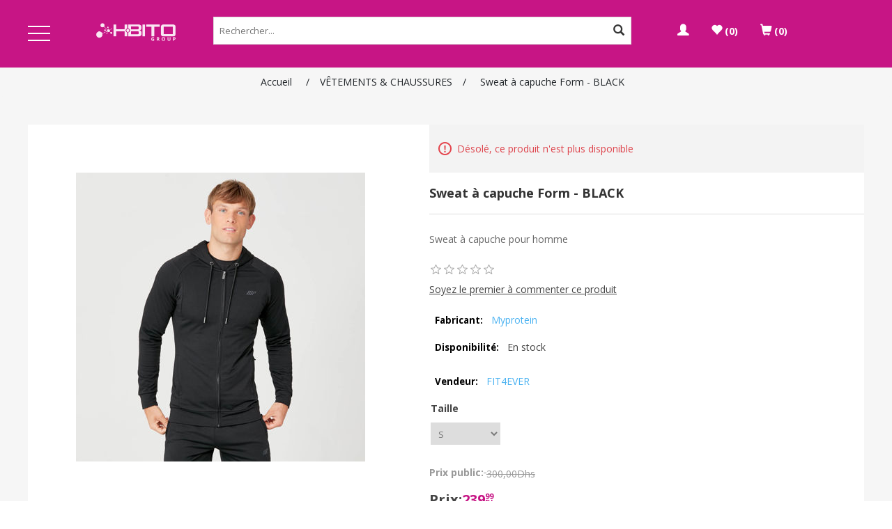

--- FILE ---
content_type: text/html; charset=utf-8
request_url: https://www.achbito.com/sweat-%C3%A0-capuche-form-black
body_size: 10494
content:
<!DOCTYPE html><html lang=fr class=html-product-details-page><head><title>Sweat &#xE0; capuche Form - BLACK | achbito.com | Hbito.ma</title><meta charset=UTF-8><meta name=description content="Commandez chez ACHBITO | Jetez un œil au Sweat à capuche Form - BLACK . Livraison partout au maroc.
	
"><meta name=keywords content="Myprotein maroc,myprotein vêtements,vêtement sport,vêtements sport homme,t-shirt sport homme,t-shirt manche long,pulle,pulle d'entraînement,Sweat à capuche Luxe Lite,myprotein clothing,myprotein maroc"><meta name=generator content=nopCommerce><meta name=viewport content="width=device-width, initial-scale=1"><link href="https://fonts.googleapis.com/css2?family=Open+Sans:wght@300;400;700&amp;display=swap" rel=stylesheet><link href="https://fonts.googleapis.com/css?family=Roboto&amp;display=swap" rel=stylesheet><link href=//maxcdn.bootstrapcdn.com/font-awesome/4.7.0/css/font-awesome.min.css rel=stylesheet><meta name=google-site-verification content=6fDrRtaC-is0FHJH-PnbUjfoM3z3syVHN3AFe2Z34vs><meta name=robots data-from=default content="index, follow"><meta name=geo.region content=ma><meta name=copyright content="Hbito Maroc"><meta property=fb:app_id content=2364114207134942><meta property=og:title content="Hbito Maroc"><meta property=og:type content=article><meta property=og:image content=https://www.hbito.ma/images/thumbs/0000955_logo.png><meta property=og:url content="https://www.hbito.ma/"><meta property=og:site_name content=Hbito><meta http-equiv=Content-Language content=fr-FR><meta property=fb:pages content=424523671637655><meta name=”geo.region” content=”Maroc”><meta name=”geo.placename” content=”Meknes”><meta name=”geo.position” content=”33.8809852;-5.6080603″><meta property=og:locale content=fr_FR><meta property=og:locale:alternate content=ar_MA><script async src="https://pagead2.googlesyndication.com/pagead/js/adsbygoogle.js?client=ca-pub-4297816132946707" crossorigin=anonymous></script><meta property=og:type content=product><meta property=og:title content="Sweat à capuche Form - BLACK"><meta property=og:description content="Commandez chez ACHBITO | Jetez un œil au Sweat à capuche Form - BLACK . Livraison partout au maroc.
	
"><meta property=og:image content=https://www.achbito.com/images/thumbs/0001298_sweat-a-capuche-form-black_415.jpeg><meta property=og:url content=https://www.achbito.com/sweat-%C3%A0-capuche-form-black><meta property=og:site_name content="H-BITO GROUP"><script>!function(n,t,i,r,u,f,e){n.fbq||(u=n.fbq=function(){u.callMethod?u.callMethod.apply(u,arguments):u.queue.push(arguments)},n._fbq||(n._fbq=u),u.push=u,u.loaded=!0,u.version="2.0",u.agent="plnopcommerce",u.queue=[],f=t.createElement(i),f.async=!0,f.src=r,e=t.getElementsByTagName(i)[0],e.parentNode.insertBefore(f,e))}(window,document,"script","https://connect.facebook.net/en_US/fbevents.js");fbq("init","437940964090814",{external_id:"86a1d1ac-b150-4b7b-b74f-c57b42ebe848"});fbq("track","PageView");fbq("track","ViewContent",{content_category:"VÊTEMENTS & CHAUSSURES",content_name:"Sweat à capuche Form - BLACK",content_type:"product",currency:"MAD",value:239.99})</script><script async src="https://www.googletagmanager.com/gtag/js?id=UA-137797444-1"></script><script>function gtag(){dataLayer.push(arguments)}window.dataLayer=window.dataLayer||[];gtag("js",new Date);gtag("config","UA-137797444-1")</script><link href=/Themes/MarDev/Content/css/menu2/component.css rel=stylesheet><link href=/Themes/MarDev/Content/css/owl-carousel/mardev.owl.theme.css rel=stylesheet><link href=/Themes/MarDev/Content/css/owl-carousel/owl.carousel.css rel=stylesheet><link href=/Themes/MarDev/Content/css/menu2/marDev.menu.css rel=stylesheet><link href=/Themes/MarDev/Content/css/menu/normalize.css rel=stylesheet><link href=/lib/bootstrap/css/bootstrap-theme.css rel=stylesheet><link href=/lib/bootstrap/css/bootstrap.css rel=stylesheet><link href=/lib/jquery-ui/jquery-ui-1.10.3/jquery-ui-themes/smoothness/jquery-ui-1.10.3.custom.min.css rel=stylesheet><link href=/Themes/MarDev/Content/css/MarDevStyles.css rel=stylesheet><link href=/Themes/MarDev/Content/css/styles.css rel=stylesheet><link href=/lib/magnific-popup/magnific-popup.css rel=stylesheet><link rel=canonical href=https://www.achbito.com/sweat-%C3%A0-capuche-form-black><body class=home-page-body><div class=ajax-loading-block-window style=display:none></div><div id=dialog-notifications-success title=Notification style=display:none></div><div id=dialog-notifications-error title=Erreur style=display:none></div><div id=dialog-notifications-warning title=Attention style=display:none></div><div id=bar-notification class=bar-notification-container data-close=Fermer></div><!--[if lte IE 8]><div style=clear:both;height:59px;text-align:center;position:relative><a href=http://www.microsoft.com/windows/internet-explorer/default.aspx target=_blank> <img src=/Themes/MarDev/Content/images/ie_warning.jpg height=42 width=820 alt="You are using an outdated browser. For a faster, safer browsing experience, upgrade for free today."> </a></div><![endif]--><div class=master-wrapper-page><div class="header-container mardev-look-and-feel-color"><div class=header><div class="header-upper demo-2"><div class=header-logo><a href="/"> <img alt="H-BITO GROUP" src=https://www.hbito.ma/images/thumbs/0001798_blanc.png> </a></div><div class="search-box store-search-box"><form method=get id=small-search-box-form action=/search><div id=mardev-search-input><input type=text class=search-box-text id=small-searchterms autocomplete=off name=q placeholder=Rechercher...> <input id=As name=as type=checkbox value=true checked hidden tabindex=14> <input id=Isc name=isc type=checkbox value=true checked hidden tabindex=24> <input id=Adv name=adv type=checkbox value=true checked hidden tabindex=25> <button class=search-box-button type=submit> <span class="glyphicon glyphicon-search glyphicon-inverse"></span> </button></div></form></div><div class=header-links><ul><li class="nav-item dropdown"><a class="nav-link dropdown-toggle" id=navbarDropdownMenuLink data-toggle=dropdown aria-haspopup=true aria-expanded=false><span class="glyphicon glyphicon-user"></span></a><div class="dropdown-menu dropdown-primary" aria-labelledby=navbarDropdownMenuLink><ul><li><a href=/register class=dropdown-item><span class="glyphicon glyphicon-pencil glyphicon-inverse"></span> S'enregistrer</a><li><a href=/login class=dropdown-item><span class="glyphicon glyphicon glyphicon-log-in glyphicon-inverse"></span> Connexion</a></ul></div><li><a href=/wishlist class=ico-wishlist> <span class=wishlist-label><span class="glyphicon glyphicon-heart"></span></span> <span class=wishlist-qty>(0)</span> </a><li id=topcartlink><a href=/cart class=ico-cart> <span class="glyphicon glyphicon-shopping-cart"></span> <span class=cart-qty>(0)</span> </a></ul></div></div><div class=demo-2 id=menu-container><div id=dl-menu class=dl-menuwrapper style=text-align:start><button class=dl-trigger>Open Menu</button><ul class=dl-menu><li><a href="/">Home page</a><li><a href=/soins-visage-1> SOINS VISAGE </a><ul class=dl-submenu><li><a href=/femme-5> Femme </a><ul class=dl-submenu><li><a href=/nettoyant-et-d%C3%A9maquillant-2> Nettoyant et d&#xE9;maquillant </a><li><a href=/cr%C3%A8me-du-jour-2> Cr&#xE8;me du jour </a><li><a href=/cr%C3%A8me-de-nuit> Cr&#xE8;me de nuit </a><li><a href=/soin-des-yeux> Soin des yeux </a><li><a href=/soin-des-l%C3%A8vres-2> Soin des l&#xE8;vres </a><li><a href=/masque> Masque </a></ul><li><a href=/homme-6> Homme </a></ul><li><a href=/cheveux> CHEVEUX </a><ul class=dl-submenu><li><a href=/soins-capillaires-femme> Femme </a><ul class=dl-submenu><li><a href=/shampooing> Shampooing </a><li><a href=/apr%C3%A8s-shampooing> Apr&#xE8;s-shampooing </a><li><a href=/masque-du-cheveux> Masque du cheveux </a><li><a href=/serum> S&#xE9;rum &amp; Spray </a><li><a href=/vitamines> Vitamines </a></ul><li><a href=/homme-3> Homme </a><ul class=dl-submenu><li><a href=/gel-%C3%A0-barbe-et-cheveux> Barbe et cheveux </a><li><a href=/shampooing-homme> Shampooing Homme </a></ul></ul><li><a href=/maquillage> MAQUILLAGE </a><ul class=dl-submenu><li><a href=/teint> TEINT </a><ul class=dl-submenu><li><a href=/fond-de-teint> Fond de teint </a><li><a href=/poudre> Poudre </a><li><a href=/d%C3%A9maquillant-visage> D&#xE9;maquillant visage </a><li><a href=/accessoires-maquillage> Accessoire </a></ul><li><a href=/ongles> ONGLES </a><li><a href=/maquillage-des-yeux> YEUX </a><ul class=dl-submenu><li><a href=/palette-de-maquillage> Palette de maquillage </a><li><a href=/mascara> Mascara </a><li><a href=/fard-%C3%A0-paupi%C3%A8res-et-fixateur> Fard &#xE0; paupi&#xE8;res et fixateur </a><li><a href=/eye-liner-et-crayon> Eye liner et crayon </a><li><a href=/d%C3%A9maquillant-yeux> D&#xE9;maquillant yeux </a><li><a href=/accessoire-2> Accessoire </a></ul><li><a href=/l%C3%A8vres-2> L&#xC8;VRES </a><ul class=dl-submenu><li><a href=/contour-des-l%C3%A8vres> Contour des l&#xE8;vres </a><li><a href=/baume-%C3%A0-l%C3%A8vres> Baume &#xE0; l&#xE8;vres </a></ul></ul><li><a href=/corps-et-douche> CORPS &amp; DOUCHE </a><ul class=dl-submenu><li><a href=/bain-douche-3> Bain douche </a><ul class=dl-submenu><li><a href=/femme-4> Femme </a><li><a href=/homme-5> Homme </a></ul><li><a href=/body> Body </a><li><a href=/d%C3%A9odorant> D&#xE9;odorant </a><ul class=dl-submenu><li><a href=/femme-3> Femme </a><li><a href=/homme-4> Homme </a></ul><li><a href=/soins-des-mains> Soins des mains </a><li><a href=/soins-des-pieds-3> Soins des pieds </a><li><a href=/cr%C3%A8me> Cr&#xE8;me </a></ul><li><a href=/sant%C3%A9> SANT&#xC9; </a><ul class=dl-submenu><li><a href=/vitamine> Vitamines </a><li><a href=/soin-de-peau> Soin de peau </a><li><a href=/bien-%C3%AAtre> Bien-&#xEA;tre </a><li><a href=/soin-des-mains-savon> Soin des mains &amp; Savon </a><li><a href=/soins-bucco-dentaires> Soins bucco-dentaires </a><li><a href=/soins-plaies> Soins Plaies </a></ul><li><a href=/nutrition-sportive> NUTRITION SPORTIVE </a><ul class=dl-submenu><li><a href=/prot%C3%A8ine> Prot&#xE8;ines </a><li><a href=/c-multivitamine> Multivitamine </a><li><a href=/acides-amin%C3%A9s> Acides amin&#xE9;s </a><li><a href=/petre-de-poids> Petre de poids </a><li><a href=/gain-de-poids> Gain de Poids </a><li><a href=/cr%C3%A9atine> Cr&#xE9;atine </a><li><a href=/vitamines-min%C3%A9raux> Vitamines &amp; Min&#xE9;raux </a><li><a href=/pr%C3%A9-post-entrainement> Pr&#xE9; &amp; Post Entrainement </a><li><a href=/aliments-snacks> Aliments &amp; Snacks </a><li><a href=/acides-gras-essentiels> Acides Gras Essentiels </a><li><a href=/accessoires> Accessoires </a></ul><li><a href=/chaussures> CHAUSSURES </a><li><a href=/enfants> B&#xC9;B&#xC9; &amp; ENFANT </a><li><a href=/v%C3%AAtements> V&#xCA;TEMENTS &amp; CHAUSSURES </a><ul class=dl-submenu><li><a href=/mode-femme> Mode Femme </a><ul class=dl-submenu><li><a href=/chaussures-femme-2> Chaussures Femme </a><li><a href=/v%C3%AAtements-femme> V&#xEA;tements Femme </a><li><a href=/tous-les-v%C3%AAtements-2> tous les v&#xEA;tements </a></ul><li><a href=/mode-enfants> Mode Enfants </a><ul class=dl-submenu><li><a href=/filles-2> Filles </a><ul class=dl-submenu><li><a href=/chaussures-3> Chaussures </a><li><a href=/v%C3%AAtements-3> V&#xEA;tements </a></ul></ul><li><a href=/mode-homme> Mode Homme </a><ul class=dl-submenu><li><a href=/v%C3%AAtements-homme> V&#xEA;tements Homme </a><ul class=dl-submenu><li><a href=/vestes-manteaux-2> Vestes &amp; Manteaux </a><ul class=dl-submenu><li><a href=/bomber-3> Bomber </a></ul><li><a href=/pantalons> Pantalons </a><li><a href=/pulls-gilets> Pulls &amp; Gilets </a><ul class=dl-submenu><li><a href=/pulls> Pulls </a></ul><li><a href=/sweat-%C3%A0-capuche-sweat-shirts> Sweat &#xE0; capuche &amp; Sweat-shirts </a><li><a href=/tous-les-v%C3%AAtements> tous les v&#xEA;tements </a></ul></ul><li><a href=/nouveaut%C3%A9s-2> Nouveaut&#xE9;s </a></ul><li><a href=/accessoires-2> ACCESSOIRES </a><ul class=dl-submenu><li><a href=/sport> Sport </a><li><a href=/accessoires-femme> Accessoires Femme </a><li><a href=/maison-d%C3%A9coration> Maison D&#xE9;coration </a></ul><li><a href=/nouveaut%C3%A9s> NOUVEAUT&#xC9;S </a></ul></div></div></div></div><div class=master-wrapper-content><div class=breadcrumb><ul itemscope itemtype=http://schema.org/BreadcrumbList><li><span> <a href="/"> <span>Accueil</span> </a> </span> <span class=delimiter>/</span><li itemprop=itemListElement itemscope itemtype=http://schema.org/ListItem><a href=/v%C3%AAtements itemprop=item> <span itemprop=name>V&#xCA;TEMENTS &amp; CHAUSSURES</span> </a> <span class=delimiter>/</span><meta itemprop=position content=1><li itemprop=itemListElement itemscope itemtype=http://schema.org/ListItem><strong class=current-item itemprop=name>Sweat &#xE0; capuche Form - BLACK</strong> <span itemprop=item itemscope itemtype=http://schema.org/Thing id=/sweat-%C3%A0-capuche-form-black> </span><meta itemprop=position content=2></ul></div><div class=master-column-wrapper><div class=center-1><div class="page product-details-page"><div class=page-body><form method=post id=product-details-form action=/sweat-%C3%A0-capuche-form-black><div data-productid=384><div class=product-essential><div class=gallery><div class=picture><img alt="Sweat à capuche Form - BLACK " src=https://www.achbito.com/images/thumbs/0001298_sweat-a-capuche-form-black_415.jpeg title="Sweat à capuche Form - BLACK " id=main-product-img-384></div><div class=picture-thumbs><a class=thumb-item href=https://www.achbito.com/images/thumbs/0001298_sweat-a-capuche-form-black.jpeg alt="Sweat à capuche Form - BLACK " title="Sweat à capuche Form - BLACK "> <img src=https://www.achbito.com/images/thumbs/0001298_sweat-a-capuche-form-black_100.jpeg alt="Sweat à capuche Form - BLACK " title="Sweat à capuche Form - BLACK " data-defaultsize=https://www.achbito.com/images/thumbs/0001298_sweat-a-capuche-form-black_415.jpeg data-fullsize=https://www.achbito.com/images/thumbs/0001298_sweat-a-capuche-form-black.jpeg> </a> <a class=thumb-item href=https://www.achbito.com/images/thumbs/0001299_sweat-a-capuche-form-black.jpeg alt="Sweat à capuche Form - BLACK " title="Sweat à capuche Form - BLACK "> <img src=https://www.achbito.com/images/thumbs/0001299_sweat-a-capuche-form-black_100.jpeg alt="Sweat à capuche Form - BLACK " title="Sweat à capuche Form - BLACK " data-defaultsize=https://www.achbito.com/images/thumbs/0001299_sweat-a-capuche-form-black_415.jpeg data-fullsize=https://www.achbito.com/images/thumbs/0001299_sweat-a-capuche-form-black.jpeg> </a> <a class=thumb-item href=https://www.achbito.com/images/thumbs/0001300_sweat-a-capuche-form-black.jpeg alt="Sweat à capuche Form - BLACK " title="Sweat à capuche Form - BLACK "> <img src=https://www.achbito.com/images/thumbs/0001300_sweat-a-capuche-form-black_100.jpeg alt="Sweat à capuche Form - BLACK " title="Sweat à capuche Form - BLACK " data-defaultsize=https://www.achbito.com/images/thumbs/0001300_sweat-a-capuche-form-black_415.jpeg data-fullsize=https://www.achbito.com/images/thumbs/0001300_sweat-a-capuche-form-black.jpeg> </a> <a class=thumb-item href=https://www.achbito.com/images/thumbs/0001301_sweat-a-capuche-form-black.jpeg alt="Sweat à capuche Form - BLACK " title="Sweat à capuche Form - BLACK "> <img src=https://www.achbito.com/images/thumbs/0001301_sweat-a-capuche-form-black_100.jpeg alt="Sweat à capuche Form - BLACK " title="Sweat à capuche Form - BLACK " data-defaultsize=https://www.achbito.com/images/thumbs/0001301_sweat-a-capuche-form-black_415.jpeg data-fullsize=https://www.achbito.com/images/thumbs/0001301_sweat-a-capuche-form-black.jpeg> </a> <a class=thumb-item href=https://www.achbito.com/images/thumbs/0001302_sweat-a-capuche-form-black.jpeg alt="Sweat à capuche Form - BLACK " title="Sweat à capuche Form - BLACK "> <img src=https://www.achbito.com/images/thumbs/0001302_sweat-a-capuche-form-black_100.jpeg alt="Sweat à capuche Form - BLACK " title="Sweat à capuche Form - BLACK " data-defaultsize=https://www.achbito.com/images/thumbs/0001302_sweat-a-capuche-form-black_415.jpeg data-fullsize=https://www.achbito.com/images/thumbs/0001302_sweat-a-capuche-form-black.jpeg> </a> <a class=thumb-item href=https://www.achbito.com/images/thumbs/0001303_sweat-a-capuche-form-black.jpeg alt="Sweat à capuche Form - BLACK " title="Sweat à capuche Form - BLACK "> <img src=https://www.achbito.com/images/thumbs/0001303_sweat-a-capuche-form-black_100.jpeg alt="Sweat à capuche Form - BLACK " title="Sweat à capuche Form - BLACK " data-defaultsize=https://www.achbito.com/images/thumbs/0001303_sweat-a-capuche-form-black_415.jpeg data-fullsize=https://www.achbito.com/images/thumbs/0001303_sweat-a-capuche-form-black.jpeg> </a></div></div><div class=overview><div class=discontinued-product><h4>Désolé, ce produit n'est plus disponible</h4></div><div class=product-name><h1>Sweat &#xE0; capuche Form - BLACK</h1></div><div class=short-description>Sweat à capuche pour homme</div><div class=product-reviews-overview><div class=product-review-box><div class=rating><div style=width:0%></div></div></div><div class=product-no-reviews><a href=/productreviews/384>Soyez le premier à commenter ce produit</a></div></div><div class=manufacturers><span class=label>Fabricant:</span> <span class=value> <a href=/myprotein>Myprotein</a> </span></div><div class=availability><div class=stock><span class=label>Disponibilité:</span> <span class=value id=stock-availability-value-384>En stock</span></div></div><div class=additional-details><div class=sku style=display:none><span class=label>Référence:</span> <span class=value id=sku-384></span></div><div class=product-vendor><span class=label>Vendeur:</span> <span class=value><a href=/fit4ever>FIT4EVER</a></span></div></div><div class=attributes><dl><dt id=product_attribute_label_113><label class=text-prompt> Taille </label><dd id=product_attribute_input_113><select name=product_attribute_113 id=product_attribute_113><option value=0>---<option value=245>XS<option selected value=246>S<option value=247>M<option value=248>L<option value=249>XL</select></dl></div><div class=prices><div class=old-product-price><label>Prix public:</label> <span>300,00Dhs</span></div><div class=product-price><label>Prix:</label><div class="price actual-price price-small"><span class=price-digit>239</span> <span class=price-cent>99</span> <span class=price-currency>Dhs</span></div></div></div><div class=add-to-cart><div class=add-to-cart-panel><label class=qty-label for=addtocart_384_EnteredQuantity>Quantit&#xE9;:</label> <select id=product_enteredQuantity_384 class=qty-dropdown aria-label="Enter a quantity" data-val=true data-val-required="The Quantité field is required." name=addtocart_384.EnteredQuantity><option selected value=1>1<option value=2>2<option value=3>3<option value=4>4<option value=5>5<option value=6>6<option value=7>7<option value=8>8<option value=9>9<option value=10>10</select> <input type=button id=add-to-cart-button-384 class="button-1 add-to-cart-button" value="Ajouter au panier" data-productid=384 onclick="return AjaxCart.addproducttocart_details(&#34;/addproducttocart/details/384/1&#34;,&#34;#product-details-form&#34;),!1"></div></div><div class=overview-buttons><div class=add-to-wishlist><input type=button id=add-to-wishlist-button-384 class="button-2 add-to-wishlist-button" value="Ajouter à la liste de souhait" data-productid=384 onclick="return AjaxCart.addproducttocart_details(&#34;/addproducttocart/details/384/2&#34;,&#34;#product-details-form&#34;),!1"></div><div class=email-a-friend><input type=button value="Envoyer à un ami" class="button-2 email-a-friend-button" onclick="setLocation(&#34;/productemailafriend/384&#34;)"></div></div><div class=product-share-button><div class="addthis_toolbox addthis_default_style"><a class=addthis_button_preferred_1></a><a class=addthis_button_preferred_2></a><a class=addthis_button_preferred_3></a><a class=addthis_button_preferred_4></a><a class=addthis_button_compact></a><a class="addthis_counter addthis_bubble_style"></a></div><script src="https://s7.addthis.com/js/250/addthis_widget.js#pubid=nopsolutions"></script></div></div><div class=full-description><div id=product-full-description>Description</div><p><span style=font-family:verdana,geneva;font-size:12pt>Personnalisez votre tenue avec les Sweat à capuche Form qui, grâce à son tissu extensible léger et sa coupe ajustée, vous accompagnera durant toutes séances d'entraînement, quelle que soit la saison.</span><p><span style=font-family:verdana,geneva;font-size:12pt>Le mannequin mesure 1,88 m et porte une taille M</span><p><span style=font-family:verdana,geneva;font-size:12pt>Composition :</span><p><span style=font-family:verdana,geneva;font-size:12pt>Couleurs unies : 60 % polyester, 35 % coton, 5 % élasthanne</span><p><span style=font-family:verdana,geneva;font-size:12pt>Gris chiné : 64 % polyester, 32 % coton, 4 % élasthanne</span></div></div><div class=product-page-bottom><div class=product-collateral><div class=product-tags-box><div class=title><strong>Tags des produits</strong></div><div class=product-tags-list><ul><li class=tag><a href=/homme-8 class=producttag> homme</a> <span>(71)</span><li class=separator>,<li class=tag><a href=/myprotein-2 class=producttag> myprotein</a> <span>(26)</span><li class=separator>,<li class=tag><a href=/accessoires-3 class=producttag> accessoires</a> <span>(9)</span><li class=separator>,<li class=tag><a href=/v%C3%AAtement class=producttag> v&#xEA;tement</a> <span>(4)</span><li class=separator>,<li class=tag><a href=/vetement class=producttag> vetement</a> <span>(4)</span><li class=separator>,<li class=tag><a href=/myprotein-v%C3%AAtements class=producttag> myprotein v&#xEA;tements</a> <span>(2)</span><li class=separator>,<li class=tag><a href=/surv%C3%AAtement-myprotein class=producttag> surv&#xEA;tement myprotein</a> <span>(2)</span><li class=separator>,<li class=tag><a href=/myprotein-maroc class=producttag> myprotein maroc</a> <span>(5)</span><li class=separator>,<li class=tag><a href=/myprotein-accessoire class=producttag> myprotein accessoire</a> <span>(1)</span></ul></div></div></div></div></div><input name=__RequestVerificationToken type=hidden value=CfDJ8Hd1d-eITFtHm0HS8EKohKZS6EQPz2KB8WQ8abnRJkuMf4R7KbaxLSZg7RvJuXGiEw-y3sSbvQ2RE9rWFGWtBrWlKI3VuF1JqHjIMAywClqIK3tPLYlUtVHWUl-MuSmPT2UP7hMLg2iphq7c_Os1Sfc></form></div></div></div></div></div><div class=scroll-top aria-label="Scroll Top">Scroll Top</div><div class=footer><div class=footer-upper><div class="footer-block information"><div class=title><strong>Aide et Information</strong></div><ul class=list><li><a href=/sitemap>Plan du site</a><li><a href=/livraison-2>Livraison</a><li><a href=/comment-%C3%A7a-marche>Comment &#xE7;a marche?</a><li><a href=/conditions-of-use>Conditions g&#xE9;n&#xE9;rales</a><li><a href=/contactus>Contactez-nous</a></ul></div><div class="footer-block customer-service"><div class=title><strong>Service client</strong></div><ul class=list><li><a href=/search>Rechercher</a><li><a href=/blog>Blog</a><li><a href=/recentlyviewedproducts>Récemment vus</a><li><a href=/newproducts>Nouveautés</a></ul></div><div class="footer-block my-account"><div class=title><strong>Mon compte</strong></div><ul class=list><li><a href=/customer/info>Mon compte</a><li><a href=/order/history>Mes commandes</a><li><a href=/customer/addresses>Mes adresses</a><li><a href=/cart>Panier</a><li><a href=/wishlist>Liste de souhaits</a><li><a href=/vendor/apply>Demande de compte vendeur</a></ul></div><div class="footer-block follow-us"><div class=social><div class=title><strong>Suivez-nous</strong></div><ul class=networks><li class=facebook><a href=https://www.facebook.com/hbito.ma target=_blank>Facebook</a><li class=instagram><a href=https://www.instagram.com/hbito.ma target=_blank>Instagram</a></ul></div><div class=newsletter><div class=title><strong>Newsletter</strong></div><div class=newsletter-subscribe id=newsletter-subscribe-block><div class=newsletter-email><input id=newsletter-email class=newsletter-subscribe-text placeholder="Entrez votre email ici ..." aria-label="Inscrivez-vous à notre newsletter" type=email name=NewsletterEmail> <input type=button value="S'abonner" id=newsletter-subscribe-button class="button-1 newsletter-subscribe-button"></div><div class=newsletter-validation><span id=subscribe-loading-progress style=display:none class=please-wait>Patientez...</span> <span class=field-validation-valid data-valmsg-for=NewsletterEmail data-valmsg-replace=true></span></div></div><div class=newsletter-result id=newsletter-result-block></div></div></div></div><div class=footer-lower><div class=footer-info><span class=footer-disclaimer>Copyright © 2026 H-BITO GROUP. Tous droits réservés.</span></div><div class=footer-powered-by>Powered by <a href="https://www.nopcommerce.com/">nopCommerce</a></div></div></div></div><script src=/lib/jquery/jquery-3.4.1.min.js></script><script src=/lib/jquery-validate/jquery.validate-v1.19.1/jquery.validate.min.js></script><script src=/lib/jquery-validate/jquery.validate.unobtrusive-v3.2.11/jquery.validate.unobtrusive.min.js></script><script src=/lib/jquery-ui/jquery-ui-1.12.1.custom/jquery-ui.min.js></script><script src=/lib/jquery-migrate/jquery-migrate-3.1.0.min.js></script><script src=/js/public.common.js></script><script src=/js/public.ajaxcart.js></script><script src=/js/public.countryselect.js></script><script src=/lib/magnific-popup/jquery.magnific-popup.min.js></script><script src=/lib/bootstrap/js/bootstrap.js></script><script src=/Themes/MarDev/Content/js/menu2/modernizr.custom.js></script><script src=/Themes/MarDev/Content/js/menu/classie.js></script><script src=/Themes/MarDev/Content/js/menu2/jquery.dlmenu.js></script><script src=/Themes/MarDev/Content/js/menu2/mardev.mlpushmenu.js></script><script src=/Themes/MarDev/Content/js/owl-carousel/owl.carousel.js></script><script src=/Themes/MarDev/Content/js/owl-carousel/mardev.owl.carousel.js></script><script src=/Themes/MarDev/Content/js/lazyLoading.js></script><script>$(document).ready(function(){$(".picture-thumbs").magnificPopup({type:"image",delegate:"a",removalDelay:300,gallery:{enabled:!0,navigateByImgClick:!0,preload:[0,1],tPrev:"Précédent (Flèche gauche)",tNext:"Suivant (Flèche droite)",tCounter:"%curr% de %total%"},tClose:"Fermer (esc)",tLoading:"Chargement ..."})})</script><script>$(document).ready(function(){$(".thumb-item > img").on("click",function(){$("#main-product-img-384").attr("src",$(this).attr("data-defaultsize"));$("#main-product-img-384").attr("title",$(this).attr("title"));$("#main-product-img-384").attr("alt",$(this).attr("alt"));$("#main-product-img-lightbox-anchor-384").attr("href",$(this).attr("data-fullsize"));$("#main-product-img-lightbox-anchor-384").attr("title",$(this).attr("title"))})})</script><script>$(document).ready(function(){showHideDropdownQuantity("product_attribute_113")})</script><script>function showHideDropdownQuantity(n){$("select[name="+n+"] > option").each(function(){$("#"+n+"_"+this.value+"_qty_box").hide()});$("#"+n+"_"+$("select[name="+n+"] > option:selected").val()+"_qty_box").css("display","inline-block")}function showHideRadioQuantity(n){$("input[name="+n+"]:radio").each(function(){$("#"+$(this).attr("id")+"_qty_box").hide()});$("#"+n+"_"+$("input[name="+n+"]:radio:checked").val()+"_qty_box").css("display","inline-block")}function showHideCheckboxQuantity(n){$("#"+n).is(":checked")?$("#"+n+"_qty_box").css("display","inline-block"):$("#"+n+"_qty_box").hide()}</script><script>function attribute_change_handler_384(){$.ajax({cache:!1,url:"/shoppingcart/productdetails_attributechange?productId=384&validateAttributeConditions=False&loadPicture=True",data:$("#product-details-form").serialize(),type:"POST",success:function(n){var t;if(n.price&&$(".price-value-384").text(n.price),n.basepricepangv?$("#base-price-pangv-384").text(n.basepricepangv):$("#base-price-pangv-384").hide(),n.sku?$("#sku-384").text(n.sku).parent(".sku").show():$("#sku-384").parent(".sku").hide(),n.mpn?$("#mpn-384").text(n.mpn).parent(".manufacturer-part-number").show():$("#mpn-384").parent(".manufacturer-part-number").hide(),n.gtin?$("#gtin-384").text(n.gtin).parent(".gtin").show():$("#gtin-384").parent(".gtin").hide(),n.stockAvailability&&$("#stock-availability-value-384").text(n.stockAvailability),n.enabledattributemappingids)for(t=0;t<n.enabledattributemappingids.length;t++)$("#product_attribute_label_"+n.enabledattributemappingids[t]).show(),$("#product_attribute_input_"+n.enabledattributemappingids[t]).show();if(n.disabledattributemappingids)for(t=0;t<n.disabledattributemappingids.length;t++)$("#product_attribute_label_"+n.disabledattributemappingids[t]).hide(),$("#product_attribute_input_"+n.disabledattributemappingids[t]).hide();n.pictureDefaultSizeUrl&&$("#main-product-img-384").attr("src",n.pictureDefaultSizeUrl);n.pictureFullSizeUrl&&$("#main-product-img-lightbox-anchor-384").attr("href",n.pictureFullSizeUrl);n.message&&alert(n.message);$(document).trigger({type:"product_attributes_changed",changedData:n})}})}$(document).ready(function(){attribute_change_handler_384();$("#product_attribute_113").on("change",function(){attribute_change_handler_384()})})</script><script>$(document).ready(function(){$("#product_enteredQuantity_384").on("change",function(){var n={productId:384,quantity:$("#product_enteredQuantity_384").find(":selected").text()};$(document).trigger({type:"product_quantity_changed",changedData:n})})})</script><script>$("#small-search-box-form").submit(function(n){$("#small-searchterms").val()==""&&(alert("Entrez les mots clés à rechercher"),$("#small-searchterms").focus(),n.preventDefault())})</script><script>$(document).ready(function(){$("#small-searchterms").autocomplete({delay:500,minLength:3,source:"/catalog/searchtermautocomplete",appendTo:".search-box",select:function(n,t){return $("#small-searchterms").val(t.item.label),setLocation(t.item.producturl),!1}}).data("ui-autocomplete")._renderItem=function(n,t){var i=t.label;return i=htmlEncode(i),$("<li><\/li>").data("item.autocomplete",t).append("<a><img src='"+t.productpictureurl+"'><span>"+i+"<\/span><\/a>").appendTo(n)}})</script><script>$(document).ready(function(){$(".header").on("mouseenter","#topcartlink",function(){$("#flyout-cart").addClass("active")});$(".header").on("mouseleave","#topcartlink",function(){$("#flyout-cart").removeClass("active")});$(".header").on("mouseenter","#flyout-cart",function(){$("#flyout-cart").addClass("active")});$(".header").on("mouseleave","#flyout-cart",function(){$("#flyout-cart").removeClass("active")})})</script><script>AjaxCart.init(!1,".header-links .cart-qty",".header-links .wishlist-qty","#flyout-cart")</script><script>function newsletter_subscribe(n){var t=$("#subscribe-loading-progress"),i;t.show();i={subscribe:n,email:$("#newsletter-email").val()};$.ajax({cache:!1,type:"POST",url:"/subscribenewsletter",data:i,success:function(n){$("#newsletter-result-block").html(n.Result);n.Success?($("#newsletter-subscribe-block").hide(),$("#newsletter-result-block").show()):$("#newsletter-result-block").fadeIn("slow").delay(2e3).fadeOut("slow")},error:function(){alert("Failed to subscribe.")},complete:function(){t.hide()}})}$(document).ready(function(){$("#newsletter-subscribe-button").on("click",function(){newsletter_subscribe("true")});$("#newsletter-email").on("keydown",function(n){if(n.keyCode==13)return $("#newsletter-subscribe-button").trigger("click"),!1})})</script><script>$(document).ready(function(){$(".footer-block .title").on("click",function(){var n=window,t="inner",i;"innerWidth"in window||(t="client",n=document.documentElement||document.body);i={width:n[t+"Width"],height:n[t+"Height"]};i.width<769&&$(this).siblings(".list").slideToggle("slow")})})</script><script>$(document).ready(function(){$(".block .title").on("click",function(){var n=window,t="inner",i;"innerWidth"in window||(t="client",n=document.documentElement||document.body);i={width:n[t+"Width"],height:n[t+"Height"]};i.width<1001&&$(this).siblings(".listbox").slideToggle("slow")})})</script><script>$(document).ready(function(){$(window).on("scroll",function(){$(this).scrollTop()>600?$(".scroll-top").addClass("active"):$(".scroll-top").removeClass("active")});$(".scroll-top").on("click",function(){return $("html, body").animate({scrollTop:0},1e3),!1})});var lazyLoadInstance=new LazyLoad({elements_selector:".lazy"})</script>

--- FILE ---
content_type: text/html; charset=utf-8
request_url: https://www.google.com/recaptcha/api2/aframe
body_size: 266
content:
<!DOCTYPE HTML><html><head><meta http-equiv="content-type" content="text/html; charset=UTF-8"></head><body><script nonce="_a1a4GC29h65hOmY_WTKiQ">/** Anti-fraud and anti-abuse applications only. See google.com/recaptcha */ try{var clients={'sodar':'https://pagead2.googlesyndication.com/pagead/sodar?'};window.addEventListener("message",function(a){try{if(a.source===window.parent){var b=JSON.parse(a.data);var c=clients[b['id']];if(c){var d=document.createElement('img');d.src=c+b['params']+'&rc='+(localStorage.getItem("rc::a")?sessionStorage.getItem("rc::b"):"");window.document.body.appendChild(d);sessionStorage.setItem("rc::e",parseInt(sessionStorage.getItem("rc::e")||0)+1);localStorage.setItem("rc::h",'1768979991724');}}}catch(b){}});window.parent.postMessage("_grecaptcha_ready", "*");}catch(b){}</script></body></html>

--- FILE ---
content_type: text/css
request_url: https://www.achbito.com/Themes/MarDev/Content/css/MarDevStyles.css
body_size: 1328
content:
@-webkit-keyframes bounce {
    0%, 4%, 8%, 80%, 100% {-webkit-transform: translateY(0);}
    2% {-webkit-transform: translateY(-10px) }
    6% {-webkit-transform: translateY(-5px);}
} 
@keyframes bounce {
    0%, 4%, 8%, 80%, 100% {transform: translateY(0);}
    2% {transform: translateY(-10px);}
    6% {transform: translateY(-5px);}
} 

#mardev-search-input {
	margin: 0;
	padding: 0;
	position: relative;
}

	#mardev-search-input .mardev-search-query {
		padding-right: 3px;
		padding-right: 4px \9;
		padding-left: 3px;
		padding-left: 4px \9;
		/* IE7-8 doesn't have border-radius, so don't indent the padding */
		margin-bottom: 0;
		-webkit-border-radius: 3px;
		-moz-border-radius: 3px;
		border-radius: 3px;
	}

	#mardev-search-input button {
		border: 0;
		background: none;
		/** belows styles are working good */
		padding: 2px 5px;
		position: absolute;
		right: 0;
		/* IE7-8 doesn't have border-radius, so don't indent the padding */
		margin-bottom: 0;
		-webkit-border-radius: 3px;
		-moz-border-radius: 3px;
		border-radius: 3px;
	}

.search-query:focus + button {
	z-index: 3;
}

.nivo-control{
	border-radius: 50%;
	
}

.nivo-controlNav {
    text-align: center;
    position: absolute;
    top: auto;
    bottom: 0;
    left: 50%;
    -webkit-transform: translateX(-50%);
    -ms-transform: translateX(-50%);
    transform: translateX(-50%);
    z-index: 7;
    padding: 0
}

.nivo-controlNav a {
    position: relative;
    display: inline-block;
    vertical-align: middle;
    width: 16px;
    height: 16px;
    font-size: 0;
    margin: 0 4px
}


.nivo-controlNav a::before {
    content: "";
    position: absolute;
    top: 50%;
    left: 46%;
    -webkit-transform: translate(-50%, -50%);
    -ms-transform: translate(-50%, -50%);
    transform: translate(-50%, -50%);
    border-radius: 50%;
    background-color: var(--lookAndFeelColor);
    width: 6px;
    height: 6px;
    opacity: .8;
    transition: all .2s ease;
}

.nivo-controlNav a:hover:before {
    width: 10px;
    height: 10px;
    background-color: #fff;
    opacity: 1
}

.nivo-controlNav a.active::before {
    opacity: 1;
    width: 10px;
    height: 10px;
    background-color: #fff;
    box-shadow: 0 0 0 3px rgba(199, 21, 133, 0.6);
    border-radius: 50%;
}


.category-item .title {
	position: absolute;
top: 0;
z-index: 10;
background-color: rgba(0, 0, 0, 0.2);
width: 100%;
margin: 0 auto;
padding-top: 0.8em;
color: white;
text-transform: uppercase;
	
}

.category-item .title a:hover {
    text-decoration: none;
    color: var(--lookAndFeelColor);
}

.price-small {
	height: 1em;
	font-size: 2.5rem !important;
	display: inline-block;
	position: relative;
}

.price-digit {
	font-size: 2rem;
font-weight: bold;
line-height: 1.9rem;
display: inline-block;
}

.price-cent {
	font-weight: bold;
font-size: 1.1rem;
line-height: .9em;
position: absolute;
top: 10px;
left: 100%;
}

.price-currency {
	position: absolute;
left: 100%;
font-weight: bold;
font-size: 1rem;
bottom: -6px;
}

.cust-price-promotion-percent {
	 position: absolute;
    top: 10px;
	left: 0;
    margin-left: 0;
    width: 45px;
    height: 25px;
    background-color: #f74258;
    text-align: center;
    vertical-align: middle;
    color: #fff;
    font-weight: bolder;
    padding-top: 4px;
    font-size: 0.85em;
    z-index: 100;
}


   .button-ins {
                -webkit-animation-name: bounce;
                        animation-name: bounce;
                -webkit-animation-duration: 5s;
                        animation-duration: 5s;
                -webkit-animation-direction: alternate;
                        animation-direction: alternate;
                -webkit-animation-iteration-count: infinite;
                        animation-iteration-count: infinite;
            }

.product-box-add-to-cart-button {
    padding-left: 5px;
    padding-right: 5px;
}
.sub-category-grid{
     display:none;
}
.page-title {
    margin: 0 !important;
    padding:0!important;
}

.product-selectors {
    border-top: 0px!important;
}

.label{
    color: #000000!important;
	font-size: 95%!important;
}

.opc .allow .step-title,
.opc .allow .step-title .number {
    background-color: var(--lookAndFeelColor) !important;
}
    .opc .allow .step-title .number {
        border-bottom: 1px solid #fff;
    }

#product-full-description {
     background-color: var(--lookAndFeelColor);
    color: white;
    font-size: 1.2em;
    padding: 0.6em;
    font-weight: bolder;
}

/* .item-box:hover{ */
/* background: #fff; */
/* box-shadow: 3px 4px 4px 0 rgba(0,0,0,0.3); */
/* border: 1px solid #bbb; */
/* border-radius:10px; */
/* position: relative; */
/* } */

.item-box{
	border: 1px solid #e9e9e9;
}

.item-box .picture a img {
    max-width: 70%!important;
}

.owl-nav button{
	margin: 0!important;
}

.owl-nav .owl-prev {
    float: left;
}

.owl-nav .owl-next{
    float: right;
}


.owl-next .fa-long-arrow-right::before,
.owl-prev .fa-long-arrow-left::before {
	margin-left: 0;
padding: 0 20px;
font-size: 2em;
}


.owl-next .fa-long-arrow-right,
.owl-prev .fa-long-arrow-left {
background-color: #fff;
color: #aaa;
transition: .3s ease;
}

.owl-next .fa-long-arrow-right:hover,
.owl-prev .fa-long-arrow-left:hover {
background-color: var(--lookAndFeelColor);
color: #fff;
}

.instagram a{
	display: block;
width: 38px!important;
height: 38px!important;
background: url('../images/instagram.png') no-repeat !important;
   background-position-x: 0% !important;
background-position-y: 50% !important;
font-size: 0;
}

.scroll-top {
    width: 40px;
    height: 40px;
    position: fixed;
    bottom: 90px;
    right: -100px;
    background: rgba(255,255,255,.5);
    border-radius: 50%;
    font-size: 80%;
    display: flex;
    align-items: center;
    justify-content: center;
    border: 3px solid var(--lookAndFeelColor);
    cursor: pointer;
    transition: .3s;
    z-index: 999;
    transform: rotate(-45deg);
    padding: 4px 4px 0 0;
    font-size: 0;
}

.scroll-top.active {
    right: 15px;
}

.scroll-top::before {
    content: "";
    width: 12px;
    height: 12px;
    border-top: 3px solid var(--lookAndFeelColor);
    border-right: 3px solid var(--lookAndFeelColor);
    border-radius: 2px;
    display: block;
}
